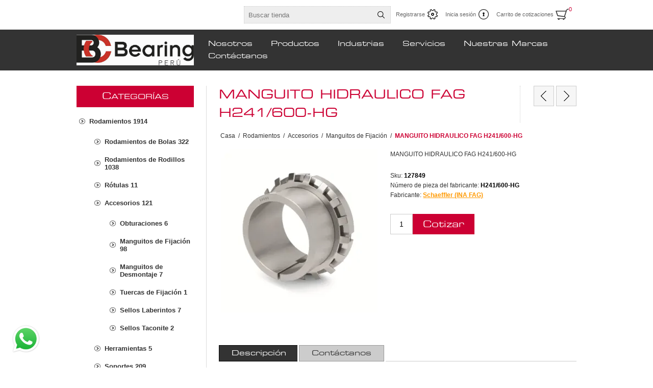

--- FILE ---
content_type: text/html; charset=utf-8
request_url: https://bcbearing.com.pe/manguito-en-pulgadas-fag-h322x315-6-20-2
body_size: 12932
content:
<!DOCTYPE html><html lang=es class=html-product-details-page><head><title>BC Bearing|MANGUITO HIDRAULICO FAG H241/600-HG</title><meta charset=UTF-8><meta name=description content="MANGUITO HIDRAULICO FAG H241/600-HG"><meta name=keywords content=Rodamientos,BC,Bearing,Perú,Peru><meta name=generator content=nopCommerce><meta name=viewport content="width=device-width, initial-scale=1.0, user-scalable=0, minimum-scale=1.0, maximum-scale=1.0"><meta property=og:type content=product><meta property=og:title content="MANGUITO HIDRAULICO FAG H241/600-HG"><meta property=og:description content="MANGUITO HIDRAULICO FAG H241/600-HG"><meta property=og:image content=https://www.bcbearing.com.pe/images/thumbs/0002687_manguito-hidraulico-fag-h241600-hg_320.png><meta property=og:image:url content=https://www.bcbearing.com.pe/images/thumbs/0002687_manguito-hidraulico-fag-h241600-hg_320.png><meta property=og:url content=https://bcbearing.com.pe/manguito-en-pulgadas-fag-h322x315-6-20-2><meta property=og:site_name content="BC Bearing Perú"><meta property=twitter:card content=summary><meta property=twitter:site content="BC Bearing Perú"><meta property=twitter:title content="MANGUITO HIDRAULICO FAG H241/600-HG"><meta property=twitter:description content="MANGUITO HIDRAULICO FAG H241/600-HG"><meta property=twitter:image content=https://www.bcbearing.com.pe/images/thumbs/0002687_manguito-hidraulico-fag-h241600-hg_320.png><meta property=twitter:url content=https://bcbearing.com.pe/manguito-en-pulgadas-fag-h322x315-6-20-2><style>.product-details-page .full-description{display:none}.product-details-page .ui-tabs .full-description{display:block}.product-details-page .tabhead-full-description{display:none}.product-details-page .product-specs-box{display:none}.product-details-page .ui-tabs .product-specs-box{display:block}.product-details-page .ui-tabs .product-specs-box .title{display:none}.product-details-page .product-no-reviews,.product-details-page .product-review-links{display:none}</style><script async src="https://www.googletagmanager.com/gtag/js?id=G-KG5JSK537P"></script><script>function gtag(){dataLayer.push(arguments)}window.dataLayer=window.dataLayer||[];gtag("js",new Date);gtag("config","G-KG5JSK537P")</script><link href=/Themes/Traction/Content/css/styles.css rel=stylesheet><link href=/Themes/Traction/Content/css/tables.css rel=stylesheet><link href=/Themes/Traction/Content/css/mobile.css rel=stylesheet><link href=/Themes/Traction/Content/css/480.css rel=stylesheet><link href=/Themes/Traction/Content/css/768.css rel=stylesheet><link href=/Themes/Traction/Content/css/1024.css rel=stylesheet><link href=/Themes/Traction/Content/css/1280.css rel=stylesheet><link href=/Plugins/SevenSpikes.Core/Styles/perfect-scrollbar.min.css rel=stylesheet><link href=/Plugins/SevenSpikes.Nop.Plugins.PrevNextProduct/Themes/Traction/Content/prevnextproduct.css rel=stylesheet><link href=/Plugins/SevenSpikes.Nop.Plugins.CloudZoom/Themes/Traction/Content/cloud-zoom/CloudZoom.css rel=stylesheet><link href=/lib/magnific-popup/magnific-popup.css rel=stylesheet><link href=/Plugins/SevenSpikes.Nop.Plugins.NopQuickTabs/Themes/Traction/Content/QuickTabs.css rel=stylesheet><link href=/Plugins/SevenSpikes.Nop.Plugins.MegaMenu/Themes/Traction/Content/MegaMenu.css rel=stylesheet><link href=/Plugins/SevenSpikes.Nop.Plugins.AjaxCart/Themes/Traction/Content/ajaxCart.css rel=stylesheet><link href=/Plugins/SevenSpikes.Nop.Plugins.ProductRibbons/Styles/Ribbons.common.css rel=stylesheet><link href=/Plugins/SevenSpikes.Nop.Plugins.ProductRibbons/Themes/Traction/Content/Ribbons.css rel=stylesheet><link href=/Plugins/SevenSpikes.Nop.Plugins.QuickView/Themes/Traction/Content/QuickView.css rel=stylesheet><link href=/lib/fineuploader/fine-uploader.min.css rel=stylesheet><link href=/Plugins/Jacquard.Personalizacion/Contents/Jacquard.Css rel=stylesheet><link href="/Themes/Traction/Content/css/theme.custom-1.css?v=17" rel=stylesheet><link rel=canonical href=https://bcbearing.com.pe/manguito-en-pulgadas-fag-h322x315-6-20-2><link rel="shortcut icon" href=\icons\icons_0\fv_icon.ico><link href=/css/jacquard.css rel=stylesheet><body class=notAndroid23><div class=ajax-loading-block-window style=display:none></div><div id=dialog-notifications-success title=Notificación style=display:none></div><div id=dialog-notifications-error title=Error style=display:none></div><div id=dialog-notifications-warning title=Advertencia style=display:none></div><div id=bar-notification class=bar-notification-container data-close=Cerca></div><!--[if lte IE 8]><div style=clear:both;height:59px;text-align:center;position:relative><a href=http://www.microsoft.com/windows/internet-explorer/default.aspx target=_blank> <img src=/Themes/Traction/Content/img/ie_warning.jpg height=42 width=820 alt="You are using an outdated browser. For a faster, safer browsing experience, upgrade for free today."> </a></div><![endif]--><div class=master-wrapper-page><div class=header><div class=header-links-wrapper><div class=header-links><ul><li><a href="/register?returnUrl=%2Fmanguito-en-pulgadas-fag-h322x315-6-20-2" class=ico-register>Registrarse</a><li><a href="/login?returnUrl=%2Fmanguito-en-pulgadas-fag-h322x315-6-20-2" class=ico-login>Inicia sesión</a><li id=topcartlink><a href=/cart class=ico-cart> <span class=cart-label>Carrito de cotizaciones</span> <span class=cart-qty>0</span> </a><div id=flyout-cart class=flyout-cart><div class=mini-shopping-cart><div class=count>No tienes artículos en tu carrito de cotizaciones</div></div></div></ul></div><div class=header-selectors-wrapper><div class=search-box-reference></div></div></div><div class="search-box store-search-box"><form method=get id=small-search-box-form action=/search><input type=text class=search-box-text id=small-searchterms autocomplete=off name=q placeholder="Buscar tienda" aria-label="Buscar tienda"> <input type=submit class="button-1 search-box-button" value=Búsqueda></form></div></div><div class=overlayOffCanvas></div><div class=responsive-nav-wrapper-parent><div class=responsive-nav-wrapper><div class=responsive-nav-inner><div class=personal-button id=header-links-opener><span>Personal menu</span></div><div class=menu-title><span>Menu</span></div><div class=search-wrap><span>Búsqueda</span></div><div class=filters-button><span>Filters</span></div></div></div></div><div class=subheader-wrapper><div class=logo-wrapper><div class=header-logo><a href="/" class=logo> <img alt="BC Bearing Perú" title="BC Bearing Perú" src=https://www.bcbearing.com.pe/images/thumbs/0002902_BC-Bearing_Logo[PERU].jpeg></a></div></div><div class=justAFixingDivBefore></div><div class=headerMenuParent><div class=header-menu><div class=close-menu><span>Close</span></div><ul class=mega-menu data-isrtlenabled=false data-enableclickfordropdown=false><li><a href=https://www.bcbearing.com.pe/sobre-nosotros title=Nosotros><span> Nosotros</span></a><li class=has-sublist><span class="with-subcategories single-item-categories labelfornextplusbutton">Productos</span><div class=plus-button></div><div class=sublist-wrap><ul class=sublist><li class=back-button><span>Back</span><li class=has-sublist><a href=/rodamientos title=Rodamientos class=with-subcategories><span>Rodamientos</span></a><div class=plus-button></div><div class=sublist-wrap><ul class=sublist><li class=back-button><span>Back</span><li class=has-sublist><a href=/rigidos-de-bolas title="Rodamientos de Bolas" class=with-subcategories><span>Rodamientos de Bolas</span></a><div class=plus-button></div><div class=sublist-wrap><ul class=sublist><li class=back-button><span>Back</span><li><a class=lastLevelCategory href=/r%C3%ADgidos-de-bola title="Rígidos de Bolas"><span>R&#xED;gidos de Bolas</span></a><li><a class=lastLevelCategory href=/contacto-angular-2 title="Contacto Angular"><span>Contacto Angular</span></a><li><a class=lastLevelCategory href=/axiales-2 title=Axiales><span>Axiales</span></a><li><a class=lastLevelCategory href=/precisi%C3%B3n-2 title=Precisión><span>Precisi&#xF3;n</span></a></ul></div><li class=has-sublist><a href=/rodillos title="Rodamientos de Rodillos" class=with-subcategories><span>Rodamientos de Rodillos</span></a><div class=plus-button></div><div class=sublist-wrap><ul class=sublist><li class=back-button><span>Back</span><li><a class=lastLevelCategory href=/rodillos-cil%C3%ADndricos title="Rodillos Cilíndricos"><span>Rodillos Cil&#xED;ndricos</span></a><li><a class=lastLevelCategory href=/rodillos-esf%C3%A9ricos-2 title="Rodillos Esféricos"><span>Rodillos Esf&#xE9;ricos</span></a><li><a class=lastLevelCategory href=/rodillos-c%C3%B3nicos-2 title="Rodillos Cónicos"><span>Rodillos C&#xF3;nicos</span></a><li><a class=lastLevelCategory href=/seguidores-de-leva-2 title="Seguidores de Leva"><span>Seguidores de Leva</span></a><li><a class=lastLevelCategory href=/rodamientos-partidos title="Rodamientos Partidos"><span>Rodamientos Partidos</span></a><li><a class=lastLevelCategory href=/de-aguja title="De Aguja"><span>De Aguja</span></a></ul></div><li class=has-sublist><a href=/r%C3%B3tulas title=Rótulas class=with-subcategories><span>R&#xF3;tulas</span></a><div class=plus-button></div><div class=sublist-wrap><ul class=sublist><li class=back-button><span>Back</span><li><a class=lastLevelCategory href=/esf%C3%A9ricas-radiales title="Esféricas Radiales"><span>Esf&#xE9;ricas Radiales</span></a><li><a class=lastLevelCategory href=/contacto-angular-3 title="Contacto Angular"><span>Contacto Angular</span></a></ul></div><li class=has-sublist><a href=/accesorios title=Accesorios class=with-subcategories><span>Accesorios</span></a><div class=plus-button></div><div class=sublist-wrap><ul class=sublist><li class=back-button><span>Back</span><li><a class=lastLevelCategory href=/obturaciones title=Obturaciones><span>Obturaciones</span></a><li><a class=lastLevelCategory href=/manguitos-de-fijaci%C3%B3n title="Manguitos de Fijación"><span>Manguitos de Fijaci&#xF3;n</span></a><li><a class=lastLevelCategory href=/manguitos-de-desmontaje title="Manguitos de Desmontaje"><span>Manguitos de Desmontaje</span></a><li><a class=lastLevelCategory href=/tuercas-de-fijaci%C3%B3n title="Tuercas de Fijación"><span>Tuercas de Fijaci&#xF3;n</span></a><li><a class=lastLevelCategory href=/sellos-laberintos title="Sellos Laberintos"><span>Sellos Laberintos</span></a><li><a class=lastLevelCategory href=/sellos-taconite title="Sellos Taconite"><span>Sellos Taconite</span></a></ul></div><li class=has-sublist><a href=/calentadores-por-inducci%C3%B3n title=Herramientas class=with-subcategories><span>Herramientas</span></a><div class=plus-button></div><div class=sublist-wrap><ul class=sublist><li class=back-button><span>Back</span><li><a class=lastLevelCategory href=/calentadores-por-inducci%C3%B3n-2 title="Calentadores por Inducción"><span>Calentadores por Inducci&#xF3;n</span></a><li><a class=lastLevelCategory href=/extractores-hidr%C3%A1ulicos title="Extractores Hidráulicos"><span>Extractores Hidr&#xE1;ulicos</span></a><li><a class=lastLevelCategory href=/alineadores title=Alineadores><span>Alineadores</span></a><li><a class=lastLevelCategory href=/analizadores-de-vibraci%C3%B3n title="Analizadores de Vibración"><span>Analizadores de Vibraci&#xF3;n</span></a><li><a class=lastLevelCategory href=/lubricantes title=Lubricantes><span>Lubricantes</span></a></ul></div><li class=has-sublist><a href=/soportes title=Soportes class=with-subcategories><span>Soportes</span></a><div class=plus-button></div><div class=sublist-wrap><ul class=sublist><li class=back-button><span>Back</span><li><a class=lastLevelCategory href=/soportes-de-pie title="Soportes de Pie"><span>Soportes de Pie</span></a><li><a class=lastLevelCategory href=/soportes-de-brida title="Soportes de Brida"><span>Soportes de Brida</span></a><li><a class=lastLevelCategory href=/soportes-tensor title="Soportes Tensor"><span>Soportes Tensor</span></a><li><a class=lastLevelCategory href=/soportes-partidos title="Soportes Partidos"><span>Soportes Partidos</span></a><li><a class=lastLevelCategory href=/soportes-completos title="Soportes Completos"><span>Soportes Completos</span></a><li><a class=lastLevelCategory href=/soportes-take-up title="Soportes Take UP"><span>Soportes Take UP</span></a><li><a class=lastLevelCategory href=/insertos title=Insertos><span>Insertos</span></a></ul></div><li class=has-sublist><a href=/retenes-y-sellos title=Sellos class=with-subcategories><span>Sellos</span></a><div class=plus-button></div><div class=sublist-wrap><ul class=sublist><li class=back-button><span>Back</span><li><a class=lastLevelCategory href=/aceite title=Aceite><span>Aceite</span></a></ul></div></ul></div><li class=has-sublist><a href=/reductores title=Reductores class=with-subcategories><span>Reductores</span></a><div class=plus-button></div><div class=sublist-wrap><ul class=sublist><li class=back-button><span>Back</span><li><a class=lastLevelCategory href=/herramientas title="Engranajes helicoidales"><span>Engranajes helicoidales</span></a><li><a class=lastLevelCategory href=/sin-fin-corona title="Sin fin corona"><span>Sin fin corona</span></a><li><a class=lastLevelCategory href=/shaftmounted title=Shaftmounted><span>Shaftmounted</span></a><li><a class=lastLevelCategory href=/heavy-duty title="Heavy duty"><span>Heavy duty</span></a></ul></div><li class=has-sublist><a href=/reductores-2 title=Cadenas class=with-subcategories><span>Cadenas</span></a><div class=plus-button></div><div class=sublist-wrap><ul class=sublist><li class=back-button><span>Back</span><li><a class=lastLevelCategory href=/norma-asa title="Norma ASA"><span>Norma ASA</span></a><li><a class=lastLevelCategory href=/norma-bs title="Norma BS"><span>Norma BS</span></a><li class=has-sublist><a href=/ingenier%C3%ADa title=Ingeniería class=with-subcategories><span>Ingenier&#xED;a</span></a><div class=plus-button></div><div class=sublist-wrap><ul class=sublist><li class=back-button><span>Back</span><li><a class=lastLevelCategory href=/industria-azucarera title="Industria Azucarera"><span>Industria Azucarera</span></a></ul></div></ul></div><li class=has-sublist><a href=/acoplamientos title=Acoplamientos class=with-subcategories><span>Acoplamientos</span></a><div class=plus-button></div><div class=sublist-wrap><ul class=sublist><li class=back-button><span>Back</span><li class=has-sublist><a href=/flexibles title=Flexibles class=with-subcategories><span>Flexibles</span></a><div class=plus-button></div><div class=sublist-wrap><ul class=sublist><li class=back-button><span>Back</span><li><a class=lastLevelCategory href=/elastom%C3%A9ricos title=Elastoméricos><span>Elastom&#xE9;ricos</span></a><li><a class=lastLevelCategory href=/engranajes title=Engranajes><span>Engranajes</span></a><li><a class=lastLevelCategory href=/grilla title=Grilla><span>Grilla</span></a></ul></div><li class=has-sublist><a href=/r%C3%ADgidos title=Rígidos class=with-subcategories><span>R&#xED;gidos</span></a><div class=plus-button></div><div class=sublist-wrap><ul class=sublist><li class=back-button><span>Back</span><li><a class=lastLevelCategory href=/discos-2 title=Discos><span>Discos</span></a></ul></div></ul></div><li class=has-sublist><a href=/fajaspoleas title=Fajas/Poleas class=with-subcategories><span>Fajas/Poleas</span></a><div class=plus-button></div><div class=sublist-wrap><ul class=sublist><li class=back-button><span>Back</span><li><a class=lastLevelCategory href=/perfil-estrecho title="Perfil estrecho"><span>Perfil estrecho</span></a><li><a class=lastLevelCategory href=/perfil-cl%C3%A1sico title="Perfil clásico"><span>Perfil cl&#xE1;sico</span></a><li><a class=lastLevelCategory href=/fajas-sincr%C3%B3nicas title=Sincrónicas><span>Sincr&#xF3;nicas</span></a></ul></div><li class=has-sublist><a href=/bushings-2 title=Bushings class=with-subcategories><span>Bushings</span></a><div class=plus-button></div><div class=sublist-wrap><ul class=sublist><li class=back-button><span>Back</span><li><a class=lastLevelCategory href=/bushings title="Bushings QD"><span>Bushings QD</span></a><li><a class=lastLevelCategory href=/bushings-taper-locks title="Bushings Taper-Lock"><span>Bushings Taper-Lock</span></a><li><a class=lastLevelCategory href=/locking-assemblies title="Locking Assemblies"><span>Locking Assemblies</span></a></ul></div><li><a class=lastLevelCategory href=/ofertas title=Ofertas><span>Ofertas</span></a></ul></div><li><a href=http://www.bcbearing.com.pe/industrias title=Industrias><span> Industrias</span></a><li><a href=http://www.bcbearing.com.pe/servicios title=Servicios><span> Servicios</span></a><li><a href=/manufacturer/all title="Nuestras Marcas"><span> Nuestras Marcas</span></a><li><a href=/contactus title=Contáctanos><span> Cont&#xE1;ctanos</span></a></ul><div class=menu-title><span>Menu</span></div><ul class=mega-menu-responsive><li><a href=https://www.bcbearing.com.pe/sobre-nosotros title=Nosotros><span> Nosotros</span></a><li class=has-sublist><span class="with-subcategories single-item-categories labelfornextplusbutton">Productos</span><div class=plus-button></div><div class=sublist-wrap><ul class=sublist><li class=back-button><span>Back</span><li class=has-sublist><a href=/rodamientos title=Rodamientos class=with-subcategories><span>Rodamientos</span></a><div class=plus-button></div><div class=sublist-wrap><ul class=sublist><li class=back-button><span>Back</span><li class=has-sublist><a href=/rigidos-de-bolas title="Rodamientos de Bolas" class=with-subcategories><span>Rodamientos de Bolas</span></a><div class=plus-button></div><div class=sublist-wrap><ul class=sublist><li class=back-button><span>Back</span><li><a class=lastLevelCategory href=/r%C3%ADgidos-de-bola title="Rígidos de Bolas"><span>R&#xED;gidos de Bolas</span></a><li><a class=lastLevelCategory href=/contacto-angular-2 title="Contacto Angular"><span>Contacto Angular</span></a><li><a class=lastLevelCategory href=/axiales-2 title=Axiales><span>Axiales</span></a><li><a class=lastLevelCategory href=/precisi%C3%B3n-2 title=Precisión><span>Precisi&#xF3;n</span></a></ul></div><li class=has-sublist><a href=/rodillos title="Rodamientos de Rodillos" class=with-subcategories><span>Rodamientos de Rodillos</span></a><div class=plus-button></div><div class=sublist-wrap><ul class=sublist><li class=back-button><span>Back</span><li><a class=lastLevelCategory href=/rodillos-cil%C3%ADndricos title="Rodillos Cilíndricos"><span>Rodillos Cil&#xED;ndricos</span></a><li><a class=lastLevelCategory href=/rodillos-esf%C3%A9ricos-2 title="Rodillos Esféricos"><span>Rodillos Esf&#xE9;ricos</span></a><li><a class=lastLevelCategory href=/rodillos-c%C3%B3nicos-2 title="Rodillos Cónicos"><span>Rodillos C&#xF3;nicos</span></a><li><a class=lastLevelCategory href=/seguidores-de-leva-2 title="Seguidores de Leva"><span>Seguidores de Leva</span></a><li><a class=lastLevelCategory href=/rodamientos-partidos title="Rodamientos Partidos"><span>Rodamientos Partidos</span></a><li><a class=lastLevelCategory href=/de-aguja title="De Aguja"><span>De Aguja</span></a></ul></div><li class=has-sublist><a href=/r%C3%B3tulas title=Rótulas class=with-subcategories><span>R&#xF3;tulas</span></a><div class=plus-button></div><div class=sublist-wrap><ul class=sublist><li class=back-button><span>Back</span><li><a class=lastLevelCategory href=/esf%C3%A9ricas-radiales title="Esféricas Radiales"><span>Esf&#xE9;ricas Radiales</span></a><li><a class=lastLevelCategory href=/contacto-angular-3 title="Contacto Angular"><span>Contacto Angular</span></a></ul></div><li class=has-sublist><a href=/accesorios title=Accesorios class=with-subcategories><span>Accesorios</span></a><div class=plus-button></div><div class=sublist-wrap><ul class=sublist><li class=back-button><span>Back</span><li><a class=lastLevelCategory href=/obturaciones title=Obturaciones><span>Obturaciones</span></a><li><a class=lastLevelCategory href=/manguitos-de-fijaci%C3%B3n title="Manguitos de Fijación"><span>Manguitos de Fijaci&#xF3;n</span></a><li><a class=lastLevelCategory href=/manguitos-de-desmontaje title="Manguitos de Desmontaje"><span>Manguitos de Desmontaje</span></a><li><a class=lastLevelCategory href=/tuercas-de-fijaci%C3%B3n title="Tuercas de Fijación"><span>Tuercas de Fijaci&#xF3;n</span></a><li><a class=lastLevelCategory href=/sellos-laberintos title="Sellos Laberintos"><span>Sellos Laberintos</span></a><li><a class=lastLevelCategory href=/sellos-taconite title="Sellos Taconite"><span>Sellos Taconite</span></a></ul></div><li class=has-sublist><a href=/calentadores-por-inducci%C3%B3n title=Herramientas class=with-subcategories><span>Herramientas</span></a><div class=plus-button></div><div class=sublist-wrap><ul class=sublist><li class=back-button><span>Back</span><li><a class=lastLevelCategory href=/calentadores-por-inducci%C3%B3n-2 title="Calentadores por Inducción"><span>Calentadores por Inducci&#xF3;n</span></a><li><a class=lastLevelCategory href=/extractores-hidr%C3%A1ulicos title="Extractores Hidráulicos"><span>Extractores Hidr&#xE1;ulicos</span></a><li><a class=lastLevelCategory href=/alineadores title=Alineadores><span>Alineadores</span></a><li><a class=lastLevelCategory href=/analizadores-de-vibraci%C3%B3n title="Analizadores de Vibración"><span>Analizadores de Vibraci&#xF3;n</span></a><li><a class=lastLevelCategory href=/lubricantes title=Lubricantes><span>Lubricantes</span></a></ul></div><li class=has-sublist><a href=/soportes title=Soportes class=with-subcategories><span>Soportes</span></a><div class=plus-button></div><div class=sublist-wrap><ul class=sublist><li class=back-button><span>Back</span><li><a class=lastLevelCategory href=/soportes-de-pie title="Soportes de Pie"><span>Soportes de Pie</span></a><li><a class=lastLevelCategory href=/soportes-de-brida title="Soportes de Brida"><span>Soportes de Brida</span></a><li><a class=lastLevelCategory href=/soportes-tensor title="Soportes Tensor"><span>Soportes Tensor</span></a><li><a class=lastLevelCategory href=/soportes-partidos title="Soportes Partidos"><span>Soportes Partidos</span></a><li><a class=lastLevelCategory href=/soportes-completos title="Soportes Completos"><span>Soportes Completos</span></a><li><a class=lastLevelCategory href=/soportes-take-up title="Soportes Take UP"><span>Soportes Take UP</span></a><li><a class=lastLevelCategory href=/insertos title=Insertos><span>Insertos</span></a></ul></div><li class=has-sublist><a href=/retenes-y-sellos title=Sellos class=with-subcategories><span>Sellos</span></a><div class=plus-button></div><div class=sublist-wrap><ul class=sublist><li class=back-button><span>Back</span><li><a class=lastLevelCategory href=/aceite title=Aceite><span>Aceite</span></a></ul></div></ul></div><li class=has-sublist><a href=/reductores title=Reductores class=with-subcategories><span>Reductores</span></a><div class=plus-button></div><div class=sublist-wrap><ul class=sublist><li class=back-button><span>Back</span><li><a class=lastLevelCategory href=/herramientas title="Engranajes helicoidales"><span>Engranajes helicoidales</span></a><li><a class=lastLevelCategory href=/sin-fin-corona title="Sin fin corona"><span>Sin fin corona</span></a><li><a class=lastLevelCategory href=/shaftmounted title=Shaftmounted><span>Shaftmounted</span></a><li><a class=lastLevelCategory href=/heavy-duty title="Heavy duty"><span>Heavy duty</span></a></ul></div><li class=has-sublist><a href=/reductores-2 title=Cadenas class=with-subcategories><span>Cadenas</span></a><div class=plus-button></div><div class=sublist-wrap><ul class=sublist><li class=back-button><span>Back</span><li><a class=lastLevelCategory href=/norma-asa title="Norma ASA"><span>Norma ASA</span></a><li><a class=lastLevelCategory href=/norma-bs title="Norma BS"><span>Norma BS</span></a><li class=has-sublist><a href=/ingenier%C3%ADa title=Ingeniería class=with-subcategories><span>Ingenier&#xED;a</span></a><div class=plus-button></div><div class=sublist-wrap><ul class=sublist><li class=back-button><span>Back</span><li><a class=lastLevelCategory href=/industria-azucarera title="Industria Azucarera"><span>Industria Azucarera</span></a></ul></div></ul></div><li class=has-sublist><a href=/acoplamientos title=Acoplamientos class=with-subcategories><span>Acoplamientos</span></a><div class=plus-button></div><div class=sublist-wrap><ul class=sublist><li class=back-button><span>Back</span><li class=has-sublist><a href=/flexibles title=Flexibles class=with-subcategories><span>Flexibles</span></a><div class=plus-button></div><div class=sublist-wrap><ul class=sublist><li class=back-button><span>Back</span><li><a class=lastLevelCategory href=/elastom%C3%A9ricos title=Elastoméricos><span>Elastom&#xE9;ricos</span></a><li><a class=lastLevelCategory href=/engranajes title=Engranajes><span>Engranajes</span></a><li><a class=lastLevelCategory href=/grilla title=Grilla><span>Grilla</span></a></ul></div><li class=has-sublist><a href=/r%C3%ADgidos title=Rígidos class=with-subcategories><span>R&#xED;gidos</span></a><div class=plus-button></div><div class=sublist-wrap><ul class=sublist><li class=back-button><span>Back</span><li><a class=lastLevelCategory href=/discos-2 title=Discos><span>Discos</span></a></ul></div></ul></div><li class=has-sublist><a href=/fajaspoleas title=Fajas/Poleas class=with-subcategories><span>Fajas/Poleas</span></a><div class=plus-button></div><div class=sublist-wrap><ul class=sublist><li class=back-button><span>Back</span><li><a class=lastLevelCategory href=/perfil-estrecho title="Perfil estrecho"><span>Perfil estrecho</span></a><li><a class=lastLevelCategory href=/perfil-cl%C3%A1sico title="Perfil clásico"><span>Perfil cl&#xE1;sico</span></a><li><a class=lastLevelCategory href=/fajas-sincr%C3%B3nicas title=Sincrónicas><span>Sincr&#xF3;nicas</span></a></ul></div><li class=has-sublist><a href=/bushings-2 title=Bushings class=with-subcategories><span>Bushings</span></a><div class=plus-button></div><div class=sublist-wrap><ul class=sublist><li class=back-button><span>Back</span><li><a class=lastLevelCategory href=/bushings title="Bushings QD"><span>Bushings QD</span></a><li><a class=lastLevelCategory href=/bushings-taper-locks title="Bushings Taper-Lock"><span>Bushings Taper-Lock</span></a><li><a class=lastLevelCategory href=/locking-assemblies title="Locking Assemblies"><span>Locking Assemblies</span></a></ul></div><li><a class=lastLevelCategory href=/ofertas title=Ofertas><span>Ofertas</span></a></ul></div><li><a href=http://www.bcbearing.com.pe/industrias title=Industrias><span> Industrias</span></a><li><a href=http://www.bcbearing.com.pe/servicios title=Servicios><span> Servicios</span></a><li><a href=/manufacturer/all title="Nuestras Marcas"><span> Nuestras Marcas</span></a><li><a href=/contactus title=Contáctanos><span> Cont&#xE1;ctanos</span></a></ul></div></div></div><div class=master-wrapper-content><div class=ajaxCartInfo data-getajaxcartbuttonurl=/NopAjaxCart/GetAjaxCartButtonsAjax data-productpageaddtocartbuttonselector=.add-to-cart-button data-productboxaddtocartbuttonselector=.product-box-add-to-cart-button data-productboxproductitemelementselector=.product-item data-usenopnotification=False data-nopnotificationcartresource="El producto se ha añadido a su &lt; a href = &#34;/cart&#34; > carrito de la compra &lt;/a>" data-nopnotificationwishlistresource="El producto se ha añadido a su &lt; a href = &#34;/wishlist&#34; > lista de deseos &lt;/a>" data-enableonproductpage=True data-enableoncatalogpages=True data-minishoppingcartquatityformattingresource={0} data-miniwishlistquatityformattingresource={0} data-addtowishlistbuttonselector=.add-to-wishlist-button></div><input id=addProductVariantToCartUrl name=addProductVariantToCartUrl type=hidden value=/AddProductFromProductDetailsPageToCartAjax> <input id=addProductToCartUrl name=addProductToCartUrl type=hidden value=/AddProductToCartAjax> <input id=miniShoppingCartUrl name=miniShoppingCartUrl type=hidden value=/MiniShoppingCart> <input id=flyoutShoppingCartUrl name=flyoutShoppingCartUrl type=hidden value=/NopAjaxCartFlyoutShoppingCart> <input id=checkProductAttributesUrl name=checkProductAttributesUrl type=hidden value=/CheckIfProductOrItsAssociatedProductsHasAttributes> <input id=getMiniProductDetailsViewUrl name=getMiniProductDetailsViewUrl type=hidden value=/GetMiniProductDetailsView> <input id=flyoutShoppingCartPanelSelector name=flyoutShoppingCartPanelSelector type=hidden value=#flyout-cart> <input id=shoppingCartMenuLinkSelector name=shoppingCartMenuLinkSelector type=hidden value=.cart-qty> <input id=wishlistMenuLinkSelector name=wishlistMenuLinkSelector type=hidden value=span.wishlist-qty><div id=product-ribbon-info data-productid=4551 data-productboxselector=".product-item, .item-holder" data-productboxpicturecontainerselector=".picture, .item-picture" data-productpagepicturesparentcontainerselector=.product-essential data-productpagebugpicturecontainerselector=.picture data-retrieveproductribbonsurl=/RetrieveProductRibbons></div><div class=quickViewData data-productselector=.product-item data-productselectorchild=.buttons data-retrievequickviewurl=/quickviewdata data-quickviewbuttontext="Quick View" data-quickviewbuttontitle="Quick View" data-isquickviewpopupdraggable=True data-enablequickviewpopupoverlay=True data-accordionpanelsheightstyle=auto data-getquickviewbuttonroute=/getquickviewbutton></div><div class=ajax-loading-block-window style=display:none><div class=loading-image></div></div><div class=master-column-wrapper><div class=center-2><div class="page product-details-page"><div class=product-name><h1>MANGUITO HIDRAULICO FAG H241/600-HG</h1><div class=previous-product><a href=/manguito-en-pulgadas-h317snw215-dodge-046358-2 title="MANGUITO EN PULGADAS H317SN..."><span class=previous-product-label>Previous product</span><span class=previous-product-title>MANGUITO EN PULGADAS H317SN...</span></a></div><div class=next-product><a href=/manguito-en-pulgadas-fag-h322x315-6-21-2 title="MANGUITO HIDRAULICO FAG H24..."><span class=next-product-label>Next product</span><span class=next-product-title>MANGUITO HIDRAULICO FAG H24...</span></a></div></div><div class=breadcrumb><ul itemscope itemtype=http://schema.org/BreadcrumbList><li><span> <a href="/"> <span>Casa</span> </a> </span> <span class=delimiter>/</span><li itemprop=itemListElement itemscope itemtype=http://schema.org/ListItem><a href=/rodamientos itemprop=item> <span itemprop=name>Rodamientos</span> </a> <span class=delimiter>/</span><meta itemprop=position content=1><li itemprop=itemListElement itemscope itemtype=http://schema.org/ListItem><a href=/accesorios itemprop=item> <span itemprop=name>Accesorios</span> </a> <span class=delimiter>/</span><meta itemprop=position content=2><li itemprop=itemListElement itemscope itemtype=http://schema.org/ListItem><a href=/manguitos-de-fijaci%C3%B3n itemprop=item> <span itemprop=name>Manguitos de Fijaci&#xF3;n</span> </a> <span class=delimiter>/</span><meta itemprop=position content=3><li itemprop=itemListElement itemscope itemtype=http://schema.org/ListItem><strong class=current-item itemprop=name>MANGUITO HIDRAULICO FAG H241/600-HG</strong> <span itemprop=item itemscope itemtype=http://schema.org/Thing id=/manguito-en-pulgadas-fag-h322x315-6-20-2> </span><meta itemprop=position content=4></ul></div><div class=page-body><form method=post id=product-details-form action=/manguito-en-pulgadas-fag-h322x315-6-20-2><div itemscope itemtype=http://schema.org/Product><meta itemprop=name content="MANGUITO HIDRAULICO FAG H241/600-HG"><meta itemprop=sku content=127849><meta itemprop=gtin content=""><meta itemprop=mpn content=H241/600-HG><meta itemprop=description content="MANGUITO HIDRAULICO FAG H241/600-HG"><meta itemprop=image content=https://www.bcbearing.com.pe/images/thumbs/0002687_manguito-hidraulico-fag-h241600-hg_320.png><meta itemprop=brand content="Schaeffler (INA FAG)"><div itemprop=offers itemscope itemtype=http://schema.org/Offer><meta itemprop=url content=https://bcbearing.com.pe/manguito-en-pulgadas-fag-h322x315-6-20-2><meta itemprop=price content=0.00><meta itemprop=priceCurrency content=PEN><meta itemprop=priceValidUntil></div><div itemprop=review itemscope itemtype=http://schema.org/Review><meta itemprop=author content=ALL><meta itemprop=url content=/productreviews/4551></div></div><div data-productid=4551><div class=product-essential><input type=hidden class=cloudZoomAdjustPictureOnProductAttributeValueChange data-productid=4551 data-isintegratedbywidget=true> <input type=hidden class=cloudZoomEnableClickToZoom><div class="gallery sevenspikes-cloudzoom-gallery"><div class=picture-wrapper><div class=picture id=sevenspikes-cloud-zoom data-zoomwindowelementid="" data-selectoroftheparentelementofthecloudzoomwindow="" data-defaultimagecontainerselector=".product-essential .gallery" data-zoom-window-width=244 data-zoom-window-height=257><a href=https://bcbearing.com.pe/images/thumbs/0002687_manguito-hidraulico-fag-h241600-hg.png data-full-image-url=https://bcbearing.com.pe/images/thumbs/0002687_manguito-hidraulico-fag-h241600-hg.png class=picture-link id=zoom1> <img src=https://bcbearing.com.pe/images/thumbs/0002687_manguito-hidraulico-fag-h241600-hg_320.png alt="Imagen de MANGUITO HIDRAULICO FAG H241/600-HG" class=cloudzoom id=cloudZoomImage itemprop=image data-cloudzoom="appendSelector: '.picture-wrapper', zoomPosition: 'inside', zoomOffsetX: 0, captionPosition: 'bottom', tintOpacity: 0, zoomWidth: 244, zoomHeight: 257, easing: 3, touchStartDelay: true, zoomFlyOut: false, disableZoom: 'auto'"> </a></div></div></div><div class=overview><div class=short-description>MANGUITO HIDRAULICO FAG H241/600-HG</div><div class=buttons></div><div class=additional-details><div class=sku><span class=label>Sku:</span> <span class=value id=sku-4551>127849</span></div><div class=manufacturer-part-number><span class=label>Número de pieza del fabricante:</span> <span class=value id=mpn-4551>H241/600-HG</span></div></div><div class=manufacturers><span class=label>Fabricante:</span> <span class=value> <a href=/ina-fag>Schaeffler (INA FAG)</a> </span></div><div class=prices><div class=product-price><span id=price-value-4551 class=price-value-4551> S/ 0.00 </span></div></div><div class=add-to-cart><div class=add-to-cart-panel><label class=qty-label for=addtocart_4551_EnteredQuantity>Cant.:</label> <input id=product_enteredQuantity_4551 class=qty-input type=text aria-label="Ingrese una cantidad" data-val=true data-val-required="The Cant. field is required." name=addtocart_4551.EnteredQuantity value=1> <input type=button id=add-to-cart-button-4551 class="button-1 add-to-cart-button" value=Cotizar data-productid=4551 onclick="return AjaxCart.addproducttocart_details(&#34;/addproducttocart/details/4551/1&#34;,&#34;#product-details-form&#34;),!1"></div></div></div><div class=full-description>MANGUITO HIDRAULICO FAG H241/600-HG</div></div><div id=quickTabs class=productTabs data-ajaxenabled=true data-productreviewsaddnewurl=/ProductTab/ProductReviewsTabAddNew/4551 data-productcontactusurl=/ProductTab/ProductContactUsTabAddNew/4551 data-couldnotloadtaberrormessage="Couldn't load this tab."><div class=productTabs-header><ul><li id=firstTabTitle><a href=#quickTab-default>Descripci&#xF3;n</a><li><a href=/ProductTab/ProductContactUsTab/4551>Cont&#xE1;ctanos</a></ul></div><div class=productTabs-body><div id=quickTab-default><div class=full-description>MANGUITO HIDRAULICO FAG H241/600-HG</div></div></div></div><div class=product-collateral></div></div><input name=__RequestVerificationToken type=hidden value=CfDJ8DF0D0UDFiFHk-xXhS6Mep_RalmXCgQ_wH9lEc5dxbRG6zxCttDZ0t0y4Osr5kzI4zBPrQATWbXZHaJATIaqj9JdbULTwvRdTJZytYZxdc-eBhy2O0vInnNOwCi3XSsYW5JVlYIBx0i8kCTGFRbZgJc></form></div></div></div><div class=side-2><div class="block block-category-navigation"><div class=title><strong>Categorías</strong></div><div class=listbox><ul class=list><li class=active><a href=/rodamientos>Rodamientos 1914 </a><ul class=sublist><li class=inactive><a href=/rigidos-de-bolas>Rodamientos de Bolas 322 </a><li class=inactive><a href=/rodillos>Rodamientos de Rodillos 1038 </a><li class=inactive><a href=/r%C3%B3tulas>R&#xF3;tulas 11 </a><li class=active><a href=/accesorios>Accesorios 121 </a><ul class=sublist><li class=inactive><a href=/obturaciones>Obturaciones 6 </a><li class="active last"><a href=/manguitos-de-fijaci%C3%B3n>Manguitos de Fijaci&#xF3;n 98 </a><li class=inactive><a href=/manguitos-de-desmontaje>Manguitos de Desmontaje 7 </a><li class=inactive><a href=/tuercas-de-fijaci%C3%B3n>Tuercas de Fijaci&#xF3;n 1 </a><li class=inactive><a href=/sellos-laberintos>Sellos Laberintos 7 </a><li class=inactive><a href=/sellos-taconite>Sellos Taconite 2 </a></ul><li class=inactive><a href=/calentadores-por-inducci%C3%B3n>Herramientas 5 </a><li class=inactive><a href=/soportes>Soportes 209 </a><li class=inactive><a href=/retenes-y-sellos>Sellos 208 </a></ul><li class=inactive><a href=/reductores>Reductores 7 </a><li class=inactive><a href=/reductores-2>Cadenas 17 </a><li class=inactive><a href=/acoplamientos>Acoplamientos 5 </a><li class=inactive><a href=/fajaspoleas>Fajas/Poleas 4 </a><li class=inactive><a href=/bushings-2>Bushings 3 </a><li class=inactive><a href=/ofertas>Ofertas 1 </a></ul></div></div><div class="block block-manufacturer-navigation"><div class=title><strong>Fabricantes</strong></div><div class=listbox><ul class=list><li class=inactive><a href=/fabricante1>Browning</a><li class=inactive><a href=/fabricante2>Timkem Belts</a><li class=inactive><a href=/ina-fag>Schaeffler (INA FAG)</a><li class=inactive><a href=/timken>Timken</a><li class=inactive><a href=/rbc>RBC</a></ul><div class=view-all><a href=/manufacturer/all>Ver todos</a></div></div></div></div></div></div></div><div class=footer><div class=footer-upper><div class=center><div class="footer-block contacts"><div class=title><strong>Contacto</strong></div><ul><li class=phone>+51 1 719 5959<li class=fax>+51 1 719 5959<li class=mobile>+51 995950693</li><div class=email><div style=margin-left:30px;margin-top:10px><a href=mailto:ventas@bcbearing.com.pe> ventas@bcbearing.com.pe </a></div></div><li class=skype>contactoSkye@bcbearing.com.pe</ul></div><div class="footer-block links"><div class=title><strong>Información</strong></div><ul><li><a href=/shipping-returns>Shipping &amp; returns</a><li><a href=/privacy-notice>Privacy notice</a><li><a href=/conditions-of-use>Condiciones de uso</a><li><a href=/sobre-nosotros>Sobre Nosotros</a><li><a href=/sitemap>Mapa del sitio</a></ul></div><div class="footer-block recently-viewed"><div class=title><strong>Productos Destacados</strong></div><ul class=list><li><div class=product-picture><a href=/rodamiento-cilindrico-fag-nu211-e-xl-k-tvp2-c3-6-2 title="Mostrar detalles de RODAMIENTO CILINDRICO FAG NU211-E-XL-K-TVP2-C3"> <img alt="Imagen de RODAMIENTO CILINDRICO FAG NU211-E-XL-K-TVP2-C3" src=https://www.bcbearing.com.pe/images/thumbs/0000368_rodamiento-cilindrico-fag-nu211-e-xl-k-tvp2-c3_360.png title="Mostrar detalles de RODAMIENTO CILINDRICO FAG NU211-E-XL-K-TVP2-C3"> </a></div><a href=/rodamiento-cilindrico-fag-nu211-e-xl-k-tvp2-c3-6-2 class=product-name>RODAMIENTO CILINDRICO FAG NU211-E-XL-K-TVP2-C3</a><li><div class=product-picture><a href=/rodamiento-axial-fag-51210-6-2 title="Mostrar detalles de RODAMIENTO AXIAL FAG 51210"> <img alt="Imagen de RODAMIENTO AXIAL FAG 51210" src=https://www.bcbearing.com.pe/images/thumbs/0000367_rodamiento-axial-fag-51210_360.png title="Mostrar detalles de RODAMIENTO AXIAL FAG 51210"> </a></div><a href=/rodamiento-axial-fag-51210-6-2 class=product-name>RODAMIENTO AXIAL FAG 51210</a><li><div class=product-picture><a href=/reductor-sin-fin-corona-2 title="Mostrar detalles de REDUCTOR SIN FIN CORONA"> <img alt="Imagen de REDUCTOR SIN FIN CORONA" src=https://www.bcbearing.com.pe/images/thumbs/0000346_reductor-sin-fin-corona_360.png title="Mostrar detalles de REDUCTOR SIN FIN CORONA"> </a></div><a href=/reductor-sin-fin-corona-2 class=product-name>REDUCTOR SIN FIN CORONA</a><li class=last><div class=product-picture><a href=/acoplamiento-raptor-2 title="Mostrar detalles de ACOPLAMIENTO RAPTOR"> <img alt="Imagen de ACOPLAMIENTO RAPTOR" src=https://www.bcbearing.com.pe/images/thumbs/0000344_acoplamiento-raptor_360.jpeg title="Mostrar detalles de ACOPLAMIENTO RAPTOR"> </a></div><a href=/acoplamiento-raptor-2 class=product-name>ACOPLAMIENTO RAPTOR</a></ul></div><div class=footer-block></div></div></div><div class=footer-middle><div class=center><ul class=social-sharing><li><a target=_blank class=twitter href=https://twitter.com/nopCommerce aria-label=Twitter></a><li><a target=_blank class=facebook href=https://www.facebook.com/nopCommerce aria-label=Facebook></a><li><a target=_blank class=youtube href=https://www.youtube.com/user/nopCommerce aria-label=Youtube></a></ul><ul class=accepted-payment-methods><li class=method1><li class=method2><li class=method3><li class=method4></ul></div></div><div class=footer-lower><div class=center><div class=footer-disclaimer><span>Copyright &copy; 2026 BC Bearing Perú. Todos los derechos reservados.</span></div><div class=footer-powered-by>Powered by <a href="https://www.nopcommerce.com/">nopCommerce</a></div><div class=footer-store-theme></div></div></div></div><div><div style=width:50px;position:fixed;top:88%;left:21px;z-index:1000><a href="https://api.whatsapp.com/send/?phone=51995950693&amp;text&amp;app_absent=0" target=_blank><img src=/Plugins/Jacquard.Personalizacion/Contents/WhatsApp.png?v1 class=img-fluid></a></div></div><script src=/lib/jquery/jquery-3.4.1.min.js></script><script src=/lib/jquery-validate/jquery.validate-v1.19.1/jquery.validate.min.js></script><script src=/lib/jquery-validate/jquery.validate.unobtrusive-v3.2.11/jquery.validate.unobtrusive.min.js></script><script src=/lib/jquery-ui/jquery-ui-1.12.1.custom/jquery-ui.min.js></script><script src=/lib/jquery-migrate/jquery-migrate-3.1.0.min.js></script><script src=/Plugins/SevenSpikes.Core/Scripts/iOS-12-array-reverse-fix.min.js></script><script src=/js/public.common.js></script><script src=/js/public.ajaxcart.js></script><script src=/js/public.countryselect.js></script><script src=/lib/kendo/2020.1.406/js/kendo.core.min.js></script><script src=/lib/kendo/2020.1.406/js/kendo.userevents.min.js></script><script src=/lib/kendo/2020.1.406/js/kendo.draganddrop.min.js></script><script src=/lib/kendo/2020.1.406/js/kendo.popup.min.js></script><script src=/lib/kendo/2020.1.406/js/kendo.window.min.js></script><script src=/Plugins/SevenSpikes.Core/Scripts/cloudzoom.core.min.js></script><script src=/Plugins/SevenSpikes.Nop.Plugins.CloudZoom/Scripts/CloudZoom.min.js></script><script src=/lib/magnific-popup/jquery.magnific-popup.min.js></script><script src=/Plugins/SevenSpikes.Nop.Plugins.NopQuickTabs/Scripts/ProductTabs.min.js></script><script src=/Plugins/SevenSpikes.Core/Scripts/perfect-scrollbar.min.js></script><script src=/Plugins/SevenSpikes.Core/Scripts/sevenspikes.core.min.js></script><script src=/Plugins/SevenSpikes.Nop.Plugins.MegaMenu/Scripts/MegaMenu.min.js></script><script src=/Plugins/SevenSpikes.Core/Scripts/jquery.json-2.4.min.js></script><script src=/Plugins/SevenSpikes.Nop.Plugins.AjaxCart/Scripts/AjaxCart.min.js></script><script src=/Plugins/SevenSpikes.Nop.Plugins.ProductRibbons/Scripts/ProductRibbons.min.js></script><script src=/lib/fineuploader/jquery.fine-uploader.min.js></script><script src=/Plugins/SevenSpikes.Nop.Plugins.QuickView/Scripts/QuickView.min.js></script><script src=/Plugins/Jacquard.Personalizacion/Scripts/Jacquard.js></script><script src=/Plugins/SevenSpikes.Core/Scripts/sevenspikes.theme.ex.min.js></script><script src=/Plugins/SevenSpikes.Core/Scripts/footable.min.js></script><script src=/Themes/Traction/Content/scripts/traction.js></script><script>$(document).ready(function(){$("#addtocart_4551_EnteredQuantity").on("keydown",function(n){if(n.keyCode==13)return $("#add-to-cart-button-4551").trigger("click"),!1});$("#product_enteredQuantity_4551").on("input propertychange paste",function(){var n={productId:4551,quantity:$("#product_enteredQuantity_4551").val()};$(document).trigger({type:"product_quantity_changed",changedData:n})})})</script><script>$("#small-search-box-form").on("submit",function(n){$("#small-searchterms").val()==""&&(alert("Por favor, introduzca alguna palabra clave de búsqueda"),$("#small-searchterms").focus(),n.preventDefault())})</script><script>$(document).ready(function(){var n,t;$("#small-searchterms").autocomplete({delay:500,minLength:4,source:"/catalog/searchtermautocomplete",appendTo:".search-box",select:function(n,t){return $("#small-searchterms").val(t.item.label),setLocation(t.item.producturl),!1},open:function(){n&&(t=document.getElementById("small-searchterms").value,$(".ui-autocomplete").append('<li class="ui-menu-item" role="presentation"><a href="/search?q='+t+'">Ver todos los resultados...<\/a><\/li>'))}}).data("ui-autocomplete")._renderItem=function(t,i){var r=i.label;return n=i.showlinktoresultsearch,r=htmlEncode(r),$("<li><\/li>").data("item.autocomplete",i).append("<a><img src='"+i.productpictureurl+"'><span>"+r+"<\/span><\/a>").appendTo(t)}})</script><script>var localized_data={AjaxCartFailure:"Error al añadir el producto. Por favor, actualiza la página e inténtalo una vez más."};AjaxCart.init(!1,".header-links .cart-qty",".header-links .wishlist-qty","#flyout-cart",localized_data)</script><script>$(document).ready(function(){var n=-1;$(".footer-block>ul, .footer-block .news-items").each(function(){n=n>$(this).height()?n:$(this).height()});$(".footer-block>ul, .footer-block .news-items").each(function(){$(this).height(n)})})</script><div id=goToTop></div>

--- FILE ---
content_type: text/html; charset=utf-8
request_url: https://bcbearing.com.pe/NopAjaxCart/GetAjaxCartButtonsAjax
body_size: 503
content:


        <div class="ajax-cart-button-wrapper qty-enabled" data-productid="4551" data-isproductpage="true">
                <input type="button" id="add-to-cart-button-4551" value="Cotizar" class="button-1 add-to-cart-button nopAjaxCartProductVariantAddToCartButton" data-productid="4551" />
                      

        </div>
